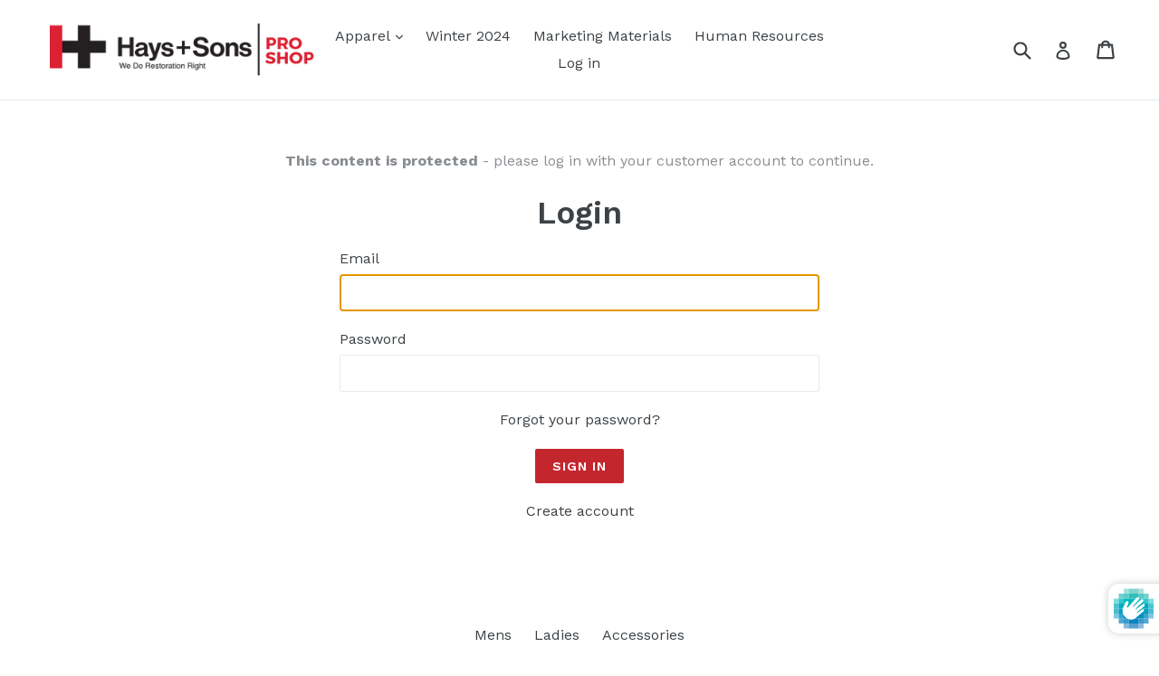

--- FILE ---
content_type: application/javascript; charset=utf-8
request_url: https://haysproshop.com/products/adhesive-notes-4x3-25-sheets-per-pad.json?callback=jQuery19102392283411837497_1768739570618&_=1768739570619
body_size: 268
content:
/**/jQuery19102392283411837497_1768739570618({"product":{"id":669303078956,"title":"Adhesive Notes 4x3 (25 Sheets per pad)","body_html":"","vendor":"On-Demand","product_type":"Promotional","created_at":"2018-03-13T10:50:21-04:00","handle":"adhesive-notes-4x3-25-sheets-per-pad","updated_at":"2026-01-18T07:32:50-05:00","published_at":"2018-03-13T10:45:36-04:00","template_suffix":"no_quantity","published_scope":"web","tags":"","variants":[{"id":7663202893868,"product_id":669303078956,"title":"500","price":"203.65","sku":"SP4325-1","position":1,"compare_at_price":"","fulfillment_service":"manual","inventory_management":null,"option1":"500","option2":null,"option3":null,"created_at":"2018-03-13T10:50:21-04:00","updated_at":"2026-01-18T07:32:50-05:00","taxable":true,"barcode":null,"grams":2268,"image_id":2456017797164,"weight":80.0,"weight_unit":"oz","requires_shipping":true,"price_currency":"USD","compare_at_price_currency":""},{"id":7663202926636,"product_id":669303078956,"title":"1000","price":"331.82","sku":"SP4325-2","position":2,"compare_at_price":"","fulfillment_service":"manual","inventory_management":null,"option1":"1000","option2":null,"option3":null,"created_at":"2018-03-13T10:50:21-04:00","updated_at":"2026-01-18T07:32:50-05:00","taxable":true,"barcode":null,"grams":2268,"image_id":2456017797164,"weight":80.0,"weight_unit":"oz","requires_shipping":true,"price_currency":"USD","compare_at_price_currency":""},{"id":7663202959404,"product_id":669303078956,"title":"1500","price":"485.51","sku":"SP4325-3","position":3,"compare_at_price":"","fulfillment_service":"manual","inventory_management":null,"option1":"1500","option2":null,"option3":null,"created_at":"2018-03-13T10:50:21-04:00","updated_at":"2026-01-18T07:32:50-05:00","taxable":true,"barcode":null,"grams":2268,"image_id":2456017797164,"weight":80.0,"weight_unit":"oz","requires_shipping":true,"price_currency":"USD","compare_at_price_currency":""},{"id":7663202992172,"product_id":669303078956,"title":"2000","price":"625.12","sku":"SP4325-4","position":4,"compare_at_price":"","fulfillment_service":"manual","inventory_management":null,"option1":"2000","option2":null,"option3":null,"created_at":"2018-03-13T10:50:21-04:00","updated_at":"2026-01-18T07:32:50-05:00","taxable":true,"barcode":null,"grams":2268,"image_id":2456017797164,"weight":80.0,"weight_unit":"oz","requires_shipping":true,"price_currency":"USD","compare_at_price_currency":""}],"options":[{"id":975103426604,"product_id":669303078956,"name":"Quantity","position":1,"values":["500","1000","1500","2000"]}],"images":[{"id":2456017797164,"product_id":669303078956,"position":1,"created_at":"2018-03-13T16:45:26-04:00","updated_at":"2018-03-13T16:45:26-04:00","alt":null,"width":1000,"height":1000,"src":"https:\/\/cdn.shopify.com\/s\/files\/1\/2968\/0586\/products\/Hays-StickyNotes2.jpg?v=1520973926","variant_ids":[7663202893868,7663202926636,7663202959404,7663202992172]}],"image":{"id":2456017797164,"product_id":669303078956,"position":1,"created_at":"2018-03-13T16:45:26-04:00","updated_at":"2018-03-13T16:45:26-04:00","alt":null,"width":1000,"height":1000,"src":"https:\/\/cdn.shopify.com\/s\/files\/1\/2968\/0586\/products\/Hays-StickyNotes2.jpg?v=1520973926","variant_ids":[7663202893868,7663202926636,7663202959404,7663202992172]}}})

--- FILE ---
content_type: text/plain; charset=utf-8
request_url: https://productoptions.w3apps.co/api/imagecustomizer?productID=669303078956&shopName=hays-and-sons&callback=jQuery19102392283411837497_1768739570618&_=1768739570620
body_size: -39
content:
jQuery19102392283411837497_1768739570618("{}")